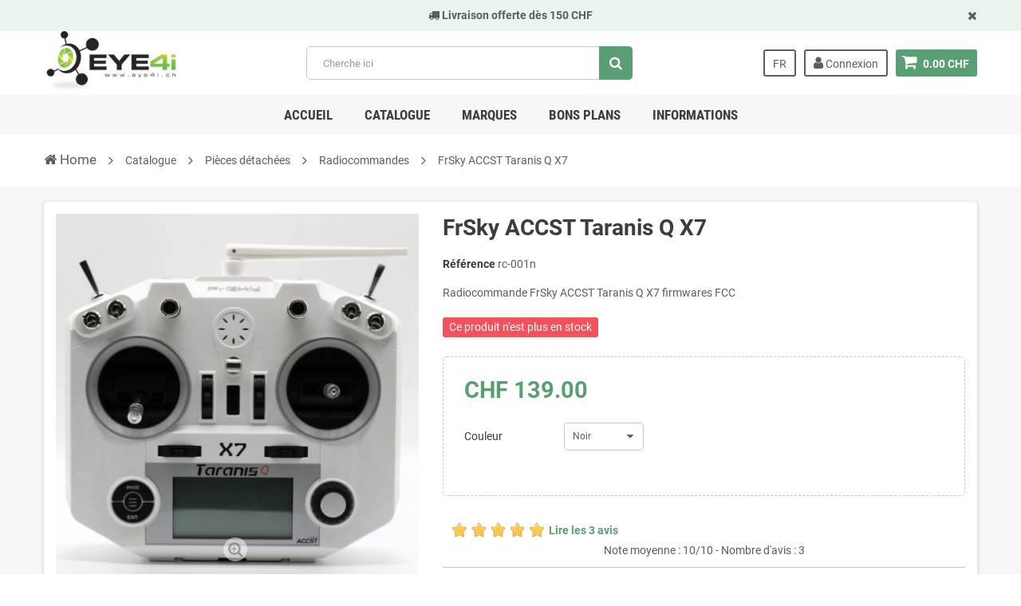

--- FILE ---
content_type: text/html; charset=utf-8
request_url: https://www.eye4i.ch/fr/radiocommandes-modelisme/196-radiocommande-modelisme-frsky-accst-taranis-q-x7.html
body_size: 14170
content:
<!DOCTYPE HTML> <!--[if lt IE 7]><html class="no-js lt-ie9 lt-ie8 lt-ie7" lang="fr-fr"><![endif]--> <!--[if IE 7]><html class="no-js lt-ie9 lt-ie8 ie7" lang="fr-fr"><![endif]--> <!--[if IE 8]><html class="no-js lt-ie9 ie8" lang="fr-fr"><![endif]--> <!--[if gt IE 8]><html class="no-js ie9" lang="fr-fr"><![endif]--><html lang="fr-fr"><head>  <meta charset="utf-8" /><title>Radiocommande modélisme Frsky Taranis Q X7 FCC - Acheter en ligne</title><meta name="description" content="Radiocommande de modélisme Frsky Taranis Q X7 firmware FCC. Radiocommande de modélisme Frsky. Acheter en ligne et livrer en 1-2 jours dans toute la Suisse" /><meta name="keywords" content="frsky" /><meta name="generator" content="PrestaShop" /><meta name="robots" content="index,follow" /><meta name="viewport" content="width=device-width, initial-scale=1.0, minimum-scale=1.0, maximum-scale=5.0, user-scalable=yes" /><meta name="apple-mobile-web-app-capable" content="yes" /><link rel="icon" type="image/vnd.microsoft.icon" href="/img/favicon.ico?1759361960" /><link rel="shortcut icon" type="image/x-icon" href="/img/favicon.ico?1759361960" /><link rel="preload" href="/themes/zro03/fonts/fontawesome-webfont.woff2?v=4.7.0" as="font" type="font/woff2" crossorigin><link rel="preload" as="image" href="/modules/zeroslideshow/views/img/slideImages/ei-4-ghost-fpv.jpg"><link rel="stylesheet" href="https://www.eye4i.ch/themes/zro03/cache/v_168_e25497a8462eaa6f1bdf411037fa8468_all.css" type="text/css" media="all" /><link rel="stylesheet" href="https://www.eye4i.ch/themes/zro03/cache/v_168_8276e17ac4c27497544d23a4758db59e_print.css" type="text/css" media="print" /><style type="text/css">.content_scene_cat .content_scene .cat_desc a:hover, #cms #center_column #admin-action-cms p span, table#product_comparison .remove a:hover, table#product_comparison .comparison_unit_price, a:hover, a:focus, .btn-link:hover, .btn-link:focus, .product-name a:hover, .price, .product-price, .special-price, .product-price.special-price, ul.step li.step_current, .breadcrumb .breadcrumb-wrapper a:hover, .cart_delete a.cart_quantity_delete:hover, a.price_discount_delete:hover, #cart_summary tbody td.cart_total .price, #cart_summary tfoot td#total_price_container, .cart_voucher #display_cart_vouchers span:hover, #instant_search_results a.close:hover, .fancybox-skin .fancybox-close:hover, .cart_block .cart_block_list .remove_link a:hover, .cart_block .cart_block_list .ajax_cart_block_remove_link:hover, #layer_cart .layer_cart_cart .ajax_block_cart_total, #layer_cart .cross:hover, #categories_block_left li span.grower:hover + a, #categories_block_left li a:hover, #categories_block_left li a.selected, .sf-menu > li > ul > li > a:hover, #wishlist_block .ajax_cart_block_remove_link:hover, #module-blockwishlist-mywishlist .wishlistLinkTop ul.display_list a:hover, .block_wishlist_extra #wishlist_button_nopop:hover, #product_comments_block_tab div.comment .comment_details .title_block, #product_comments_block_tab div.comment .comment_details .comment-useful .total-advice, #productscategory_list .product-name a:hover, .zpost .name:hover, #zblog-category li a:hover, #zblog-category li a.selected, .zerodeals-countdown span, .header-services ul > li .icon, .header-services ul > li [class^="icon-"], .header-custom-links ul li .icon, .header-custom-links ul li [class^="icon-"], .header-sidebar-login ul li .icon, .header-sidebar-login ul li [class^="icon-"], .rte .feature2, .nivo-controlNav a, .theme-default .nivo-directionNav a, #my-account ul.myaccount-link-list li a:hover i, #order-opc .page-heading.step-num span, #view_scroll_left:hover:before, #view_scroll_right:hover:before, p.our_price_display, p.our_price_display .price, #listpage_content div.tree_top a:hover:before {color: #5a9e74} .button.ajax_add_to_cart_button.added > span:after, .price-percent-reduction, .shopping_cart .ajax_cart_quantity, #layer_cart .layer_cart_cart .button-container .btn.continue, #categories_block_left ul.tree > li > span.grower:hover + a:before, #categories_block_left ul.tree > li > a:hover:before, #zblog-category > .block_content > ul > li > a:hover:before, a.zrss:hover, .zmenu-nav ul li a:hover:before, #footer .scroll-top a, .rte .feature2:hover, .znav-top .category-item li a:hover:before, .zero-popupnewsletter .newsletter-form .button, .zero-popupnewsletter .newsletter-close, .box-info-product .exclusive.added:after, .slick-prev, .slick-next {background-color: #5a9e74} #categories_block_left ul.tree > li > span.grower:hover + a:before, #categories_block_left ul.tree > li > a:hover:before, #zblog-category > .block_content > ul > li > a:hover:before, .zmenu-nav ul li a:hover:before, .rte .feature2:hover, .znav-top .category-item li a:hover:before, .rte .banner2 a:before {border-color: #5a9e74} .nav a:hover .caret {border-top-color: #5a9e74} .nav a:hover .caret {border-bottom-color: #5a9e74}</style><link rel="alternate" hreflang="fr" href="https://www.eye4i.ch/fr/radiocommandes-modelisme/196-radiocommande-modelisme-frsky-accst-taranis-q-x7.html" /><link rel="alternate" hreflang="en" href="https://www.eye4i.ch/en/modelisme-transmitters/196-transmitter-frsky-accst-taranis-q-x7.html" /> <!--[if IE 8]> 
<script src="https://oss.maxcdn.com/libs/html5shiv/3.7.0/html5shiv.js"></script> 
<script src="https://oss.maxcdn.com/libs/respond.js/1.3.0/respond.min.js"></script> <![endif]--></head><body id="product" class="product product-196 product-radiocommande-modelisme-frsky-accst-taranis-q-x7 category-23 category-radiocommandes-modelisme hide-left-column hide-right-column lang_fr lang_fr"><noscript><iframe src="https://www.googletagmanager.com/ns.html?id=GTM-MKFSX3W" height="0" width="0" style="display:none;visibility:hidden"></iframe></noscript><div class="st-menu st-effect-left"><div class="st-menu-close">Close</div><div id="nav_sidebar_content" class="nav-sidebar-content"><div class="st-menu-title">Menu</div><div id="sidebar_search_content" class="sidebar-search"></div><div class="zmenu-nav nav-megamenu"><ul class="znav-top"><li> <a href="https://www.eye4i.ch/fr/" > Accueil <span class="mobile-toggle-plus"></span> </a></li><li> <a href="https://www.eye4i.ch/fr/3-catalogue" class="link-toggle-plus"> Catalogue <span class="mobile-toggle-plus"></span> </a><div class="dropdown"><div class="dropdown-content"><div class="category-item ci-8"><p class="category-title"><a href="https://www.eye4i.ch/fr/8-drones" title="">Drones</a></p><ul><li><a href="https://www.eye4i.ch/fr/31-drones-camera-fpv" title="">Drones cam&eacute;ra FPV</a></li><li><a href="https://www.eye4i.ch/fr/32-drones-racing-acro" title="">Drones Racing</a></li><li><a href="https://www.eye4i.ch/fr/33-mini-drones" title="">Mini drones</a></li><li><a href="https://www.eye4i.ch/fr/34-tiny-whoop-drones-fpv" title="">Tiny Whoop</a></li><li><a href="https://www.eye4i.ch/fr/35-drones-en-kit-diy" title="">Drones en kit (DIY)</a></li><li><a href="https://www.eye4i.ch/fr/37-drones-de-prise-de-vue" title="">Drones de prise de vue</a></li></ul></div><div class="category-item ci-10"><p class="category-title"><a href="https://www.eye4i.ch/fr/10-pieces-detachee" title="">Pi&egrave;ces d&eacute;tach&eacute;es</a></p><ul><li><a href="https://www.eye4i.ch/fr/23-radiocommandes-modelisme" title="">Radiocommandes</a></li><li><a href="https://www.eye4i.ch/fr/24-recepteur-radio-modelisme" title="">R&eacute;cepteurs radio</a></li><li><a href="https://www.eye4i.ch/fr/25-frames-drone" title="">Frames</a></li><li><a href="https://www.eye4i.ch/fr/26-controleur-de-vol-et-esc" title="">Controleur de vol et ESC</a></li><li><a href="https://www.eye4i.ch/fr/27-cables-connecteurs" title="">Connecteurs</a></li><li><a href="https://www.eye4i.ch/fr/28-moteurs-brushed-brushless" title="">Moteurs</a></li><li><a href="https://www.eye4i.ch/fr/29-helices-protections" title="">H&eacute;lices et protections</a></li><li><a href="https://www.eye4i.ch/fr/30-accessoires-drones" title="">Accessoires drones</a></li><li><a href="https://www.eye4i.ch/fr/36-outillage-electronique" title="">Outillage</a></li></ul></div><div class="category-item ci-11"><p class="category-title"><a href="https://www.eye4i.ch/fr/11-batteries-et-chargeurs" title="">Batteries et chargeurs</a></p><ul><li><a href="https://www.eye4i.ch/fr/17-batterie-lipo-1s" title="">Batterie LiPo 1S</a></li><li><a href="https://www.eye4i.ch/fr/18-batterie-lipo-2s" title="">Batterie LiPo 2S</a></li><li><a href="https://www.eye4i.ch/fr/19-batterie-lipo-3s" title="">Batterie LiPo 3S</a></li><li><a href="https://www.eye4i.ch/fr/20-batterie-lipo-4s" title="">Batterie LiPo 4S</a></li><li><a href="https://www.eye4i.ch/fr/21-chargeurs-testeur-lipo" title="">Chargeurs</a></li><li><a href="https://www.eye4i.ch/fr/22-pochettes-sacs-batteries-lipo" title="">Pochettes Lipo</a></li></ul></div><div class="category-item ci-15"><p class="category-title"><a href="https://www.eye4i.ch/fr/15-cameras-et-masques-fpv" title="">Cam&eacute;ras et masques FPV</a></p><ul><li><a href="https://www.eye4i.ch/fr/38-cameras-fpv-58g-wifi" title="">Cam&eacute;ras FPV</a></li><li><a href="https://www.eye4i.ch/fr/39-emetteurs-video-vtx-fpv" title="">Emetteurs vid&eacute;o</a></li><li><a href="https://www.eye4i.ch/fr/40-cameras-sport" title="">Cam&eacute;ras sport</a></li><li><a href="https://www.eye4i.ch/fr/41-lunettes-et-masques-fpv" title="">Lunettes et Masques FPV</a></li><li><a href="https://www.eye4i.ch/fr/42-accessoires-videos" title="">Accessoires vid&eacute;o</a></li><li><a href="https://www.eye4i.ch/fr/51-cartes-sd-et-lecteur" title="">Lecteurs et cartes SD</a></li></ul></div><div class="category-item ci-16"><p class="category-title"><a href="https://www.eye4i.ch/fr/16-engins-rc" title="">Autres engins RC</a></p><ul><li><a href="https://www.eye4i.ch/fr/43-helicopteres-rc" title="">H&eacute;licopt&egrave;res RC</a></li><li><a href="https://www.eye4i.ch/fr/44-vehicules-rc" title="">V&eacute;hicules RC</a></li><li><a href="https://www.eye4i.ch/fr/45-avions-rc-glider" title="">Avions RC</a></li></ul></div></div></div></li><li> <a href="https://www.eye4i.ch/fr/fabricants" class="link-toggle-plus"> Marques <span class="mobile-toggle-plus"></span> </a><div class="dropdown"><div class="dropdown-content"><div class="manufacturer-item"><div class="left-side"><div class="logo"><a href="https://www.eye4i.ch/fr/7_eye4i" title=""><img class="img-responsive lazy" data-src="https://www.eye4i.ch/img/m/7-manufacturer_default.jpg" alt="Eye4i" /></a></div></div><div class="middle-side"><a class="manufacturer-name" href="https://www.eye4i.ch/fr/7_eye4i" title="">Eye4i</a></div></div><div class="manufacturer-item"><div class="left-side"><div class="logo"><a href="https://www.eye4i.ch/fr/8_flysky" title=""><img class="img-responsive lazy" data-src="https://www.eye4i.ch/img/m/8-manufacturer_default.jpg" alt="FlySky" /></a></div></div><div class="middle-side"><a class="manufacturer-name" href="https://www.eye4i.ch/fr/8_flysky" title="">FlySky</a></div></div><div class="manufacturer-item"><div class="left-side"><div class="logo"><a href="https://www.eye4i.ch/fr/6_frsky" title=""><img class="img-responsive lazy" data-src="https://www.eye4i.ch/img/m/6-manufacturer_default.jpg" alt="Frsky" /></a></div></div><div class="middle-side"><a class="manufacturer-name" href="https://www.eye4i.ch/fr/6_frsky" title="">Frsky</a></div></div><div class="manufacturer-item"><div class="left-side"><div class="logo"><a href="https://www.eye4i.ch/fr/10_gaoneng" title=""><img class="img-responsive lazy" data-src="https://www.eye4i.ch/img/m/10-manufacturer_default.jpg" alt="Gaoneng" /></a></div></div><div class="middle-side"><a class="manufacturer-name" href="https://www.eye4i.ch/fr/10_gaoneng" title="">Gaoneng</a></div></div><div class="manufacturer-item"><div class="left-side"><div class="logo"><a href="https://www.eye4i.ch/fr/9_happymodel" title=""><img class="img-responsive lazy" data-src="https://www.eye4i.ch/img/m/9-manufacturer_default.jpg" alt="Happymodel" /></a></div></div><div class="middle-side"><a class="manufacturer-name" href="https://www.eye4i.ch/fr/9_happymodel" title="">Happymodel</a></div></div><div class="manufacturer-item"><div class="left-side"><div class="logo"><a href="https://www.eye4i.ch/fr/12_ldarc" title=""><img class="img-responsive lazy" data-src="https://www.eye4i.ch/img/m/12-manufacturer_default.jpg" alt="LDARC" /></a></div></div><div class="middle-side"><a class="manufacturer-name" href="https://www.eye4i.ch/fr/12_ldarc" title="">LDARC</a></div></div><div class="manufacturer-item"><div class="left-side"><div class="logo"><a href="https://www.eye4i.ch/fr/5_makerfire" title=""><img class="img-responsive lazy" data-src="https://www.eye4i.ch/img/m/5-manufacturer_default.jpg" alt="Makerfire" /></a></div></div><div class="middle-side"><a class="manufacturer-name" href="https://www.eye4i.ch/fr/5_makerfire" title="">Makerfire</a></div></div><div class="manufacturer-item"><div class="left-side"><div class="logo"><a href="https://www.eye4i.ch/fr/11_runcam" title=""><img class="img-responsive lazy" data-src="https://www.eye4i.ch/img/m/11-manufacturer_default.jpg" alt="RunCam" /></a></div></div><div class="middle-side"><a class="manufacturer-name" href="https://www.eye4i.ch/fr/11_runcam" title="">RunCam</a></div></div></div></div></li><li> <a href="https://www.eye4i.ch/fr/5-serie-eye4i-drone" class="link-toggle-plus"> Bons Plans <span class="mobile-toggle-plus"></span> </a><div class="dropdown"><div class="dropdown-content"><div class="category-item ci-5"><p class="category-title"><a href="https://www.eye4i.ch/fr/5-mini-drones-debutant-eye4i" title="">S&eacute;rie Eye4i</a></p><ul><li><a href="https://www.eye4i.ch/fr/13-mini-drone-tiny-whoop-ei4" title="">S&eacute;rie Ei-4</a></li><li><a href="https://www.eye4i.ch/fr/49-pieces-detachees-ei-4" title="">Pi&egrave;ces d&eacute;tach&eacute;es Ei-4</a></li><li><a href="https://www.eye4i.ch/fr/14-serie-ei-4-advance-drone" title="">S&eacute;rie Ei-4 Advance</a></li><li><a href="https://www.eye4i.ch/fr/52-serie-mt-4" title="">S&eacute;rie MT-4</a></li><li><a href="https://www.eye4i.ch/fr/53-pieces-detachees-mt-4" title="">Pi&egrave;ces d&eacute;tach&eacute;es MT-4</a></li></ul></div></div><div class="dropdown-content"><div class="html-item rte"><div class="category-item ci-12"><p style="padding: 0px 0px 0px 0px;" class="category-title"><a href="https://www.eye4i.ch/fr/50-promotions" title="">Promotions</a></p></div></div></div><div class="dropdown-content"><div class="category-item ci-7"><p class="category-title"><a href="https://www.eye4i.ch/fr/7-destockage" title="">D&eacute;stockage</a></p></div></div></div></li><li> <a href="https://www.eye4i.ch/fr/content/4-a-propos" class="link-toggle-plus"> Informations <span class="mobile-toggle-plus"></span> </a><div class="dropdown"><div class="dropdown-content"><div class="html-item rte"><div class="category-item ci-8"><p class="category-title" style="padding:0px 0px;"><a href="https://www.eye4i.ch/fr/content/4-a-propos" title="">A propos</a></p></div></div></div><div class="dropdown-content"><div class="html-item rte"><div class="category-item ci-8"><p class="category-title" style="padding:0px 0px;"><a href="https://www.eye4i.ch/fr/content/1-livraison" title="">Livraisons</a></p></div></div></div><div class="dropdown-content"><div class="html-item rte"><div class="category-item ci-8"><p class="category-title" style="padding:0px 0px;"><a href="https://www.eye4i.ch/fr/content/5-paiement-securise" title="">Paiements sécurisés</a></p></div></div></div><div class="dropdown-content"><div class="html-item rte"><div class="category-item ci-8"><p class="category-title" style="padding:0px 0px;"><a href="https://www.eye4i.ch/fr/content/8-points-et-avis" title="">Points et avis</a></p></div></div></div><div class="dropdown-content"><div class="html-item rte"><div class="category-item ci-8"><p class="category-title" style="padding:0px 0px;"><a href="https://www.eye4i.ch/fr/content/9-garantie" title="">Garantie</a></p></div></div></div><div class="dropdown-content"><div class="html-item rte"><div class="category-item ci-8"><p class="category-title" style="padding:0px 0px;"><a href="https://www.eye4i.ch/fr/content/7-politique-de-retour" title="">Politique de retour</a></p></div></div></div><div class="dropdown-content"><div class="html-item rte"><div class="category-item ci-8"><p class="category-title" style="padding:0px 0px;"><a href="https://www.eye4i.ch/fr/nous-contacter" title="">Contactez-nous</a></p></div></div></div><div class="dropdown-content"><div class="html-item rte"><div class="category-item ci-8"><p class="category-title" style="padding: 0px 0px;"><a href="https://www.eye4i.ch/fr/blog/category/1-conseils-et-astuces" title="">Conseils et astuces</a></p></div></div></div></div></li></ul></div><div class="header-sidebar-login" id="nav_user_info"><ul><li><a class="account login" href="https://www.eye4i.ch/fr/mon-compte" rel="nofollow" title="Identifiez-vous"> <i class="icon icon-user"></i>CONNEXION </a></li></ul></div><div id="sidebar_language_content" class="sidebar-language"></div><div id="sidebar_currency_content" class="sidebar-currency"></div></div></div><div id="page" class="st-pusher "><div class="header-container"> <header id="header" class=" sidebar-minicart"><div class="banner"><div class="header-event-banner" id="event_banner" style="background-color: #e9f6ef;"><div class="container"><p><span class="icon-truck"></span> <strong>Livraison offerte dès 150 CHF</strong></p><div class="close-banner"></div></div></div></div><div class="main-header clearfix"><div class="container"><div class="header-element" id="header_logo"> <a href="https://www.eye4i.ch/" title="Eye4i"> <img class="logo img-responsive" src="https://www.eye4i.ch/img/eye4i-logo-1567946665.jpg" alt="Eye4i" width="204" height="99"/> </a></div><div class="header-element header-element-right shopping_cart_wrapper clearfix"><div class="shopping_cart"> <a href="https://www.eye4i.ch/fr/commande" title="Voir mon panier" rel="nofollow"> <span class="icon-shopping-cart"></span> <span class="ajax_cart_quantity unvisible">0</span> <span class="ajax_cart_product_txt unvisible">Produit</span> <span class="ajax_cart_product_txt_s unvisible">Produits</span> <span class="ajax_cart_total unvisible"> </span> <span class="ajax_cart_no_product">0.00 CHF</span> </a><span> </span><div class="cart_block block exclusive" id="z_mini_cart_content"><div class="st-menu-title">Panier</div><div class="block_content"><div class="cart_block_list"><p class="cart_block_no_products"> Aucun produit</p><div class="cart-prices"><div class="cart-prices-line first-line"> <span class="price cart_block_shipping_cost ajax_cart_shipping_cost unvisible"> À définir </span> <span class="unvisible"> Livraison </span></div><div class="cart-prices-line last-line"> <span class="price cart_block_total ajax_block_cart_total">0.00 CHF</span> <span>Total</span></div></div><p class="cart-buttons"> <a id="button_order_cart" class="btn btn-default" href="https://www.eye4i.ch/fr/commande" title="Commander" rel="nofollow"> <span> Commander<i class="icon-chevron-right right"></i> </span> </a></p></div></div></div></div></div><div id="layer_cart"><div class="clearfix"><div class="layer_cart_product col-xs-12 col-md-6"> <span class="cross" title="Fermer la fenêtre"></span><div class="title"> <i class="icon-check"></i>Produit ajouté au panier avec succès</div><div class="product-container"><div class="product-image-container layer_cart_img"></div><div class="layer_cart_product_info"> <span id="layer_cart_product_title" class="product-name"></span> <span id="layer_cart_product_attributes"></span><div> <span class="dark">Quantité:</span> <span id="layer_cart_product_quantity"></span></div><div> <strong class="dark">Total</strong> <span id="layer_cart_product_price" class="price product-price"></span></div></div></div></div><div class="layer_cart_cart col-xs-12 col-md-6"><div class="title"> <span class="ajax_cart_product_txt_s unvisible"> Il y a <span class="ajax_cart_quantity">0</span> produits dans votre panier. </span> <span class="ajax_cart_product_txt "> Il y a 1 produit dans votre panier. </span></div><div class="layer_cart_row"> <strong class="dark"> Total produits: TTC </strong> <span class="price ajax_block_products_total"> </span></div><div class="layer_cart_row"> <strong class="dark unvisible"> Frais de port:&nbsp;TTC </strong> <span class="price ajax_cart_shipping_cost unvisible"> À définir </span></div><div class="layer_cart_row"> <strong class="dark"> Total: TTC </strong> <span class="ajax_block_cart_total"> </span></div><div class="button-container"> <span class="continue btn btn-default" title="Continuer mes achats"> <span> <i class="icon-chevron-left left"></i>Continuer mes achats </span> </span> <a class="btn btn-default" href="https://www.eye4i.ch/fr/commande" title="Commander" rel="nofollow"> <span> Commander<i class="icon-chevron-right right"></i> </span> </a></div></div></div><div class="crossseling"></div></div><div class="layer_cart_overlay"></div><div id="header_user_info" class="header-element header-element-right header-login hidden-xs"><ul><li><a class="account login" href="https://www.eye4i.ch/fr/mon-compte" rel="nofollow" title="Identifiez-vous"> <i class="icon icon-user"></i> Connexion </a></li></ul></div><div id="languages-block-top" class="header-element header-element-right hidden-xs"><div class="languages-block-top"><div class="current"> <span class="cur-label">la langue:</span> <span class="cur-name"> <img alt="fr" src="https://www.eye4i.ch/img/l/1.jpg" /> fr </span></div><ul id="first-languages" class="languages-block_ul toogle_content"><li class="selected"> <img class="lazy" alt="fr" data-src="https://www.eye4i.ch/img/l/1.jpg" /> <span title="Français (French)">fr</span></li><li > <a href="https://www.eye4i.ch/en/modelisme-transmitters/196-transmitter-frsky-accst-taranis-q-x7.html" title="English GB (English)" rel="alternate" hreflang="en"> <img class="lazy" alt="en" data-src="https://www.eye4i.ch/img/l/4.jpg" /> <span title="English GB (English)">en</span> </a></li></ul></div></div><div id="search_block_top" class="hidden-xs"><form id="searchbox" method="get" action="//www.eye4i.ch/fr/recherche" > <input type="hidden" name="controller" value="search" /> <input type="hidden" name="orderby" value="position" /> <input type="hidden" name="orderway" value="desc" /> <input class="search_query form-control" type="text" id="search_query_top" name="search_query" placeholder="Cherche ici" value="" /> <button type="submit" name="submit_search" class="btn button-search"> <span>Rechercher</span> </button></form></div><div class="zmega-menu hidden-xs"><div id="zmegamenu" ><div class="mobile-title visible-xs">Menu</div><ul class="znav-top clearfix"><li class="m-1 "> <a href="https://www.eye4i.ch/fr/">Accueil </a></li><li class="m-2 plex "> <a href="https://www.eye4i.ch/fr/3-catalogue">Catalogue </a> <span class="mobile-toggle-plus"></span><div class="dropdown zdropdown-5" ><div class="dropdown-bgimage" ></div><div class="dropdown-content zcontent-5 d-1"><div class="category-line"><div class="category-item ci-8"><p class="category-title"><a href="https://www.eye4i.ch/fr/8-drones" title="">Drones</a></p><ul><li><a href="https://www.eye4i.ch/fr/31-drones-camera-fpv" title="">Drones cam&eacute;ra FPV</a></li><li><a href="https://www.eye4i.ch/fr/32-drones-racing-acro" title="">Drones Racing</a></li><li><a href="https://www.eye4i.ch/fr/33-mini-drones" title="">Mini drones</a></li><li><a href="https://www.eye4i.ch/fr/34-tiny-whoop-drones-fpv" title="">Tiny Whoop</a></li><li><a href="https://www.eye4i.ch/fr/35-drones-en-kit-diy" title="">Drones en kit (DIY)</a></li><li><a href="https://www.eye4i.ch/fr/37-drones-de-prise-de-vue" title="">Drones de prise de vue</a></li></ul></div><div class="category-item ci-10"><p class="category-title"><a href="https://www.eye4i.ch/fr/10-pieces-detachee" title="">Pi&egrave;ces d&eacute;tach&eacute;es</a></p><ul><li><a href="https://www.eye4i.ch/fr/23-radiocommandes-modelisme" title="">Radiocommandes</a></li><li><a href="https://www.eye4i.ch/fr/24-recepteur-radio-modelisme" title="">R&eacute;cepteurs radio</a></li><li><a href="https://www.eye4i.ch/fr/25-frames-drone" title="">Frames</a></li><li><a href="https://www.eye4i.ch/fr/26-controleur-de-vol-et-esc" title="">Controleur de vol et ESC</a></li><li><a href="https://www.eye4i.ch/fr/27-cables-connecteurs" title="">Connecteurs</a></li><li><a href="https://www.eye4i.ch/fr/28-moteurs-brushed-brushless" title="">Moteurs</a></li><li><a href="https://www.eye4i.ch/fr/29-helices-protections" title="">H&eacute;lices et protections</a></li><li><a href="https://www.eye4i.ch/fr/30-accessoires-drones" title="">Accessoires drones</a></li><li><a href="https://www.eye4i.ch/fr/36-outillage-electronique" title="">Outillage</a></li></ul></div><div class="category-item ci-11"><p class="category-title"><a href="https://www.eye4i.ch/fr/11-batteries-et-chargeurs" title="">Batteries et chargeurs</a></p><ul><li><a href="https://www.eye4i.ch/fr/17-batterie-lipo-1s" title="">Batterie LiPo 1S</a></li><li><a href="https://www.eye4i.ch/fr/18-batterie-lipo-2s" title="">Batterie LiPo 2S</a></li><li><a href="https://www.eye4i.ch/fr/19-batterie-lipo-3s" title="">Batterie LiPo 3S</a></li><li><a href="https://www.eye4i.ch/fr/20-batterie-lipo-4s" title="">Batterie LiPo 4S</a></li><li><a href="https://www.eye4i.ch/fr/21-chargeurs-testeur-lipo" title="">Chargeurs</a></li><li><a href="https://www.eye4i.ch/fr/22-pochettes-sacs-batteries-lipo" title="">Pochettes Lipo</a></li></ul></div><div class="category-item ci-15"><p class="category-title"><a href="https://www.eye4i.ch/fr/15-cameras-et-masques-fpv" title="">Cam&eacute;ras et masques FPV</a></p><ul><li><a href="https://www.eye4i.ch/fr/38-cameras-fpv-58g-wifi" title="">Cam&eacute;ras FPV</a></li><li><a href="https://www.eye4i.ch/fr/39-emetteurs-video-vtx-fpv" title="">Emetteurs vid&eacute;o</a></li><li><a href="https://www.eye4i.ch/fr/40-cameras-sport" title="">Cam&eacute;ras sport</a></li><li><a href="https://www.eye4i.ch/fr/41-lunettes-et-masques-fpv" title="">Lunettes et Masques FPV</a></li><li><a href="https://www.eye4i.ch/fr/42-accessoires-videos" title="">Accessoires vid&eacute;o</a></li><li><a href="https://www.eye4i.ch/fr/51-cartes-sd-et-lecteur" title="">Lecteurs et cartes SD</a></li></ul></div><div class="category-item ci-16"><p class="category-title"><a href="https://www.eye4i.ch/fr/16-engins-rc" title="">Autres engins RC</a></p><ul><li><a href="https://www.eye4i.ch/fr/43-helicopteres-rc" title="">H&eacute;licopt&egrave;res RC</a></li><li><a href="https://www.eye4i.ch/fr/44-vehicules-rc" title="">V&eacute;hicules RC</a></li><li><a href="https://www.eye4i.ch/fr/45-avions-rc-glider" title="">Avions RC</a></li></ul></div></div></div></div></li><li class="m-3 plex "> <a href="https://www.eye4i.ch/fr/fabricants">Marques </a> <span class="mobile-toggle-plus"></span><div class="dropdown zdropdown-5" ><div class="dropdown-bgimage" ></div><div class="dropdown-content zcontent-5 d-2"><div class="manufacturer-line"><div class="manufacturer-item"><div class="left-side"><div class="logo"><a href="https://www.eye4i.ch/fr/7_eye4i" title=""><img class="img-responsive" src="https://www.eye4i.ch/img/m/7-manufacturer_default.jpg" alt="Eye4i" width="210px" height="80px" /></a></div></div><div class="middle-side"><a class="manufacturer-name" href="https://www.eye4i.ch/fr/7_eye4i" title="">Eye4i</a></div></div><div class="manufacturer-item"><div class="left-side"><div class="logo"><a href="https://www.eye4i.ch/fr/8_flysky" title=""><img class="img-responsive" src="https://www.eye4i.ch/img/m/8-manufacturer_default.jpg" alt="FlySky" width="210px" height="80px" /></a></div></div><div class="middle-side"><a class="manufacturer-name" href="https://www.eye4i.ch/fr/8_flysky" title="">FlySky</a></div></div><div class="manufacturer-item"><div class="left-side"><div class="logo"><a href="https://www.eye4i.ch/fr/6_frsky" title=""><img class="img-responsive" src="https://www.eye4i.ch/img/m/6-manufacturer_default.jpg" alt="Frsky" width="210px" height="80px" /></a></div></div><div class="middle-side"><a class="manufacturer-name" href="https://www.eye4i.ch/fr/6_frsky" title="">Frsky</a></div></div><div class="manufacturer-item"><div class="left-side"><div class="logo"><a href="https://www.eye4i.ch/fr/10_gaoneng" title=""><img class="img-responsive" src="https://www.eye4i.ch/img/m/10-manufacturer_default.jpg" alt="Gaoneng" width="210px" height="80px" /></a></div></div><div class="middle-side"><a class="manufacturer-name" href="https://www.eye4i.ch/fr/10_gaoneng" title="">Gaoneng</a></div></div><div class="manufacturer-item"><div class="left-side"><div class="logo"><a href="https://www.eye4i.ch/fr/9_happymodel" title=""><img class="img-responsive" src="https://www.eye4i.ch/img/m/9-manufacturer_default.jpg" alt="Happymodel" width="210px" height="80px" /></a></div></div><div class="middle-side"><a class="manufacturer-name" href="https://www.eye4i.ch/fr/9_happymodel" title="">Happymodel</a></div></div></div><div class="manufacturer-line"><div class="manufacturer-item"><div class="left-side"><div class="logo"><a href="https://www.eye4i.ch/fr/12_ldarc" title=""><img class="img-responsive" src="https://www.eye4i.ch/img/m/12-manufacturer_default.jpg" alt="LDARC" width="210px" height="80px" /></a></div></div><div class="middle-side"><a class="manufacturer-name" href="https://www.eye4i.ch/fr/12_ldarc" title="">LDARC</a></div></div><div class="manufacturer-item"><div class="left-side"><div class="logo"><a href="https://www.eye4i.ch/fr/5_makerfire" title=""><img class="img-responsive" src="https://www.eye4i.ch/img/m/5-manufacturer_default.jpg" alt="Makerfire" width="210px" height="80px" /></a></div></div><div class="middle-side"><a class="manufacturer-name" href="https://www.eye4i.ch/fr/5_makerfire" title="">Makerfire</a></div></div><div class="manufacturer-item"><div class="left-side"><div class="logo"><a href="https://www.eye4i.ch/fr/11_runcam" title=""><img class="img-responsive" src="https://www.eye4i.ch/img/m/11-manufacturer_default.jpg" alt="RunCam" width="210px" height="80px" /></a></div></div><div class="middle-side"><a class="manufacturer-name" href="https://www.eye4i.ch/fr/11_runcam" title="">RunCam</a></div></div></div></div></div></li><li class="m-4 plex "> <a href="https://www.eye4i.ch/fr/5-serie-eye4i-drone">Bons Plans </a> <span class="mobile-toggle-plus"></span><div class="dropdown zdropdown-5" ><div class="dropdown-bgimage" ></div><div class="dropdown-content zcontent-1 d-3"><div class="category-line"><div class="category-item ci-5"><p class="category-title"><a href="https://www.eye4i.ch/fr/5-mini-drones-debutant-eye4i" title="">S&eacute;rie Eye4i</a></p><ul><li><a href="https://www.eye4i.ch/fr/13-mini-drone-tiny-whoop-ei4" title="">S&eacute;rie Ei-4</a></li><li><a href="https://www.eye4i.ch/fr/49-pieces-detachees-ei-4" title="">Pi&egrave;ces d&eacute;tach&eacute;es Ei-4</a></li><li><a href="https://www.eye4i.ch/fr/14-serie-ei-4-advance-drone" title="">S&eacute;rie Ei-4 Advance</a></li><li><a href="https://www.eye4i.ch/fr/52-serie-mt-4" title="">S&eacute;rie MT-4</a></li><li><a href="https://www.eye4i.ch/fr/53-pieces-detachees-mt-4" title="">Pi&egrave;ces d&eacute;tach&eacute;es MT-4</a></li></ul></div></div></div><div class="dropdown-content zcontent-1 d-16"><div class="html-item rte"><div class="category-item ci-12"><p style="padding: 0px 0px 0px 0px;" class="category-title"><a href="https://www.eye4i.ch/fr/50-promotions" title="">Promotions</a></p></div></div></div><div class="dropdown-content zcontent-1 d-15"><div class="category-line"><div class="category-item ci-7"><p class="category-title"><a href="https://www.eye4i.ch/fr/7-destockage" title="">D&eacute;stockage</a></p></div></div></div></div></li><li class="m-5 plex "> <a href="https://www.eye4i.ch/fr/content/4-a-propos">Informations </a> <span class="mobile-toggle-plus"></span><div class="dropdown zdropdown-5" ><div class="dropdown-bgimage" ></div><div class="dropdown-content zcontent-1 d-6"><div class="html-item rte"><div class="category-item ci-8"><p class="category-title" style="padding:0px 0px;"><a href="https://www.eye4i.ch/fr/content/4-a-propos" title="">A propos</a></p></div></div></div><div class="dropdown-content zcontent-1 d-7"><div class="html-item rte"><div class="category-item ci-8"><p class="category-title" style="padding:0px 0px;"><a href="https://www.eye4i.ch/fr/content/1-livraison" title="">Livraisons</a></p></div></div></div><div class="dropdown-content zcontent-1 d-9"><div class="html-item rte"><div class="category-item ci-8"><p class="category-title" style="padding:0px 0px;"><a href="https://www.eye4i.ch/fr/content/5-paiement-securise" title="">Paiements sécurisés</a></p></div></div></div><div class="dropdown-content zcontent-1 d-11"><div class="html-item rte"><div class="category-item ci-8"><p class="category-title" style="padding:0px 0px;"><a href="https://www.eye4i.ch/fr/content/8-points-et-avis" title="">Points et avis</a></p></div></div></div><div class="dropdown-content zcontent-1 d-12"><div class="html-item rte"><div class="category-item ci-8"><p class="category-title" style="padding:0px 0px;"><a href="https://www.eye4i.ch/fr/content/9-garantie" title="">Garantie</a></p></div></div></div><div class="dropdown-content zcontent-1 d-13"><div class="html-item rte"><div class="category-item ci-8"><p class="category-title" style="padding:0px 0px;"><a href="https://www.eye4i.ch/fr/content/7-politique-de-retour" title="">Politique de retour</a></p></div></div></div><div class="dropdown-content zcontent-1 d-10"><div class="html-item rte"><div class="category-item ci-8"><p class="category-title" style="padding:0px 0px;"><a href="https://www.eye4i.ch/fr/nous-contacter" title="">Contactez-nous</a></p></div></div></div><div class="dropdown-content zcontent-1 d-17"><div class="html-item rte"><div class="category-item ci-8"><p class="category-title" style="padding: 0px 0px;"><a href="https://www.eye4i.ch/fr/blog/category/1-conseils-et-astuces" title="">Conseils et astuces</a></p></div></div></div></div></li></ul></div></div><div class="header-left-nav" id="left_nav_trigger"> <a class="nav-icon">Navigation</a></div></div></div><div class="affix-placeholder"></div><div class="header-bottom clearfix"><div class="breadcrumb clearfix" itemscope itemtype="https://schema.org/BreadCrumbList"><div class="container"><div class="breadcrumb-wrapper"> <span itemprop="itemListElement" itemscope itemtype="http://schema.org/ListItem"> <a class="home" href="https://www.eye4i.ch/" title="retour &agrave; Accueil" itemprop="item"><i class="icon-home"></i> <span itemprop="name">Home</span> </a><meta itemprop="position" content="1" /> </span> <span class="navigation-pipe">&gt;</span> <span class="navigation_page"> <span itemprop="itemListElement" itemscope itemtype="http://schema.org/ListItem"> <a href="https://www.eye4i.ch/fr/3-catalogue" itemprop="item"> <span itemprop="name">Catalogue</span> </a><meta itemprop="position" content="2" /> </span> </span> <span class="navigation-pipe">&gt;</span> <span class="navigation_page"> <span itemprop="itemListElement" itemscope itemtype="http://schema.org/ListItem"> <a href="https://www.eye4i.ch/fr/10-pieces-detachee" itemprop="item"> <span itemprop="name">Pi&egrave;ces d&eacute;tach&eacute;es</span> </a><meta itemprop="position" content="3" /> </span> </span> <span class="navigation-pipe">&gt;</span> <span class="navigation_page"> <span itemprop="itemListElement" itemscope itemtype="http://schema.org/ListItem"> <a href="https://www.eye4i.ch/fr/23-radiocommandes-modelisme" itemprop="item"> <span itemprop="name">Radiocommandes</span> </a><meta itemprop="position" content="4" /> </span> </span> <span class="navigation-pipe">&gt;</span> <span class="navigation_page"> <span itemprop="itemListElement" itemscope itemtype="http://schema.org/ListItem"> <span itemprop="name">FrSky ACCST Taranis Q X7</span><meta itemprop="position" content="5" /> </span> </span></div></div></div></div> </header></div><div class="columns-container"><div id="columns"><div id="top_column" class="top_column"></div><div class="container"><div class="row"><div class="left_center"><div id="center_column" class="center_column col-xs-12 col-sm-12"><div itemscope itemtype="https://schema.org/Product"><meta itemprop="url" content="https://www.eye4i.ch/fr/radiocommandes-modelisme/196-radiocommande-modelisme-frsky-accst-taranis-q-x7.html"><div class="primary_block"><div class="row"><div class="pb-left-column col-xs-12 col-sm-5"><div id="image-block" class="clearfix"><div class="middle-content"> <span id="view_full_size"><div id="bigpic-wrapper"> <img id="bigpic" itemprop="image" src="https://www.eye4i.ch/257-large_default/radiocommande-modelisme-frsky-accst-taranis-q-x7.jpg" title="FrSky ACCST Taranis Q X7" alt="FrSky ACCST Taranis Q X7" fetchpriority="high"/></div> <span class="span_link no-print" title="Agrandir l&#039;image" data-toggle="tooltip" data-placement="top">Agrandir l&#039;image</span> </span></div></div><div id="views_block" class="clearfix "><div id="thumbs_list"><ul id="thumbs_list_frame"><li id="thumbnail_257"> <a href="https://www.eye4i.ch/257-fancybox_large/radiocommande-modelisme-frsky-accst-taranis-q-x7.jpg" data-fancybox-group="other-views" class="fancybox shown" title="FrSky ACCST Taranis Q X7"><div class="thumb-wrapper"> <img class="img-responsive" id="thumb_257" src="https://www.eye4i.ch/257-small_default/radiocommande-modelisme-frsky-accst-taranis-q-x7.jpg" alt="FrSky ACCST Taranis Q X7" title="FrSky ACCST Taranis Q X7" itemprop="image" /></div> </a></li><li id="thumbnail_258"> <a href="https://www.eye4i.ch/258-fancybox_large/radiocommande-modelisme-frsky-accst-taranis-q-x7.jpg" data-fancybox-group="other-views" class="fancybox" title="FrSky ACCST Taranis Q X7"><div class="thumb-wrapper"> <img class="img-responsive" id="thumb_258" src="https://www.eye4i.ch/258-small_default/radiocommande-modelisme-frsky-accst-taranis-q-x7.jpg" alt="FrSky ACCST Taranis Q X7" title="FrSky ACCST Taranis Q X7" itemprop="image" /></div> </a></li><li id="thumbnail_259" class="last"> <a href="https://www.eye4i.ch/259-fancybox_large/radiocommande-modelisme-frsky-accst-taranis-q-x7.jpg" data-fancybox-group="other-views" class="fancybox" title="FrSky ACCST Taranis Q X7"><div class="thumb-wrapper"> <img class="img-responsive" id="thumb_259" src="https://www.eye4i.ch/259-small_default/radiocommande-modelisme-frsky-accst-taranis-q-x7.jpg" alt="FrSky ACCST Taranis Q X7" title="FrSky ACCST Taranis Q X7" itemprop="image" /></div> </a></li></ul></div></div><p class="resetimg clear no-print"> <span id="wrapResetImages" style="display: none;"> <a href="https://www.eye4i.ch/fr/radiocommandes-modelisme/196-radiocommande-modelisme-frsky-accst-taranis-q-x7.html" data-id="resetImages"> <i class="icon-repeat"></i> Afficher toutes les images </a> </span></p></div><div class="pb-center-column col-xs-12 col-sm-7"><h1 class="product-name" itemprop="name">FrSky ACCST Taranis Q X7</h1><p id="product_reference"> <label>R&eacute;f&eacute;rence </label> <span class="editable" itemprop="sku" content="rc-001"></span></p><p id="product_condition"></p><div id="short_description_block"><div id="short_description_content" class="rte align_justify" itemprop="description"><p>Radiocommande FrSky ACCST Taranis Q X7 firmwares FCC</p></div><p class="buttons_bottom_block"> <a href="javascript:{}" class="button"> Plus de d&eacute;tails </a></p></div><p id="availability_statut"> <span id="availability_value" class="label label-danger">Ce produit n&#039;est plus en stock</span></p><p class="warning_inline" id="last_quantities" style="display: none" >Attention : derni&egrave;res pi&egrave;ces disponibles !</p><p id="availability_date" style="display: none;"> <span id="availability_date_label">Date de disponibilit&eacute;:</span> <span id="availability_date_value"></span></p><div class="box-info-product"><form id="buy_block" action="https://www.eye4i.ch/fr/panier" method="post"><p class="hidden"> <input type="hidden" name="token" value="ad4632c0377dc326ebecfe1f2775812a" /> <input type="hidden" name="id_product" value="196" id="product_page_product_id" /> <input type="hidden" name="add" value="1" /> <input type="hidden" name="id_product_attribute" id="idCombination" value="" /></p><div class="content_prices clearfix"><div class="clearfix"><p class="our_price_display" itemprop="offers" itemscope itemtype="https://schema.org/Offer"><span id="our_price_display" class="price" itemprop="price" content="139">139.00 CHF</span><meta itemprop="priceCurrency" content="CHF" /></p><p id="old_price" class="hidden"><span id="old_price_display"><span class="price"></span></span></p><p id="reduction_percent" style="display:none;"><span id="reduction_percent_display"></span></p><p id="reduction_amount" style="display:none"><span id="reduction_amount_display"></span></p></div><div class="clear"></div></div><div class="product_attributes clearfix"><div id="attributes"><div class="clearfix"></div><fieldset class="attribute_fieldset"> <label class="attribute_label" for="group_1">Couleur&nbsp;</label><div class="attribute_list"> <select name="group_1" id="group_1" class="form-control attribute_select no-print"><option value="25" title="Blanc">Blanc</option><option value="26" selected="selected" title="Noir">Noir</option> </select></div></fieldset></div><p id="quantity_wanted_p" style="display: none;"> <label for="quantity_wanted">Quantit&eacute;</label> <input type="number" min="1" name="qty" id="quantity_wanted" class="text" value="1" /> <a href="#" data-field-qty="qty" class="btn btn-default button-minus product_quantity_down"> <span><i class="icon-minus"></i></span> </a> <a href="#" data-field-qty="qty" class="btn btn-default button-plus product_quantity_up"> <span><i class="icon-plus"></i></span> </a> <span class="clearfix"></span></p><p id="minimal_quantity_wanted_p" style="display: none;"> La quantit&eacute; minimale pour pouvoir commander ce produit est <b id="minimal_quantity_label">1</b></p></div><div class="box-cart-bottom clearfix"><div class="unvisible"><p id="add_to_cart" class="buttons_bottom_block no-print"> <button type="submit" name="Submit" class="btn exclusive"> <span><i class="icon icon-plus"></i> Ajouter au panier</span> </button></p></div></div></form></div><div id="oosHook"></div><ul id="usefull_link_block" class="clearfix no-print"></ul>  <div><div style="display:table; margin: 0 10px;"> <a href="#idTab798" class="comment_anchor"> <img src="https://www.eye4i.ch/modules/lgcomments/views/img/stars/plain/yellow/10stars.png" alt="rating" style="width:120px;height:27.6px;"> <span style="width:150px; text-align:center; font-weight:bold;">Lire les 3 avis</span></a></div><div id="googleRichSnippets" style="text-align:center;"> <span itemprop="aggregateRating" itemscope itemtype="http://schema.org/AggregateRating" style="text-align:center;"> Note moyenne : <span itemprop="ratingValue">10</span>/<span itemprop="bestRating">10</span> - Nombre d'avis :<span itemprop="ratingCount"> 3</span> </span></div></div>  <p id="loyalty" class="align_justify"></p> <br class="clear" /></div><div class="pb-right-column"></div></div></div><div class="two-parts row"><div class="col-xs-12 col-sm-p80"> <section class="page-product-box clearfix"><div class="pprod-title page-product-heading">En savoir plus</div><div class="rte"><p>La Taranis Q X7 est une excellente solution pour débuter dans la configuration d'une Radiocommande de modélisme. Plus légère que la X9D, elle tient parfaitement en main et dispose d'une interface intuitive pour sa configuration.<br /><br />L'alimentation peut à choix se faire avec des piles AA avec le support de pile, ou avec une Lipo 2S. Les ports USB pour les maj de la télécommande et le slot SD pour des modèles de configuration supplémentaire.<br /><br />Il est possible de configurer le mode (mode 1 et 2) et la rigidité des sticks en ouvrant la télécommande. La navigation dans les menus se fait à l'aide de la molette, qui se révèle fort pratique.<br /><br />La technologie ACCST permet une très faible latence et une portée d'environ 1.5Km. Le systère RSSI est intégré nativement et si supporté par le récepteur radio, il permet de connaître l'état du signal radio en temps réel.<br /><br />La Taranis Q X7 est livrée flashée avec les firmwares Open TX 2.2 et firmware Frsky FCC.</p></div> </section> <section class="page-product-box"><h2 class="page-product-heading">Fiche technique</h2><table class="table-data-sheet"><tr class="odd"><td>Marque</td><td>FrSky</td></tr><tr class="even"><td>Distance de contrôle</td><td>1.5km</td></tr><tr class="odd"><td>Version</td><td>Open TX 2.2</td></tr><tr class="even"><td>Mode</td><td>Mode 2 par défaut</td></tr><tr class="odd"><td>Poids</td><td>619g sans batterie</td></tr><tr class="even"><td>Protocole</td><td>Frsky</td></tr><tr class="odd"><td>Compatibilité</td><td>FCC</td></tr><tr class="even"><td>Features</td><td>ACCST &amp; RSSI</td></tr><tr class="odd"><td>Canaux</td><td>16 canaux</td></tr><tr class="even"><td>Contenu du Package</td><td>1 * Radiocommande Taranis Q X7 - 1 * Sangle - 1 * Manuel</td></tr></table> </section>  <link href="https://www.eye4i.ch/modules/lgcomments/views/css/product_reviews_16.css" rel="stylesheet" type="text/css" />  <section id="idTab798" class="page-product-box"><h3 class="idTabHrefShort page-product-heading" id="#idTab798">Avis</h3><br><p style="text-align:center;"><a id="send_product_review" href="#form_review" class="lgcomment_button"><i class="icon-pencil"></i> Cliquez ici pour donner votre avis</a></p><br><table class="productComment five-stars"><tr><td class="comment_column"><img src="https://www.eye4i.ch/modules/lgcomments/views/img/stars/plain/yellow/10stars.png" alt="rating" style="width:120px;height:27.6px;"></td><td><span class="comment_title">Great sturdy transmitter!</span></td></tr><tr><td>Lukas D.&nbsp;le 17/11/2020</td><td><span class="comment_content">User friendly, logically structured interface.<br /> Innumerous combinations, possibilities & variations with OpenTx!</span></td></tr><tr><td colspan="2"></td></tr></table><table class="productComment five-stars"><tr><td class="comment_column"><img src="https://www.eye4i.ch/modules/lgcomments/views/img/stars/plain/yellow/10stars.png" alt="rating" style="width:120px;height:27.6px;"></td><td><span class="comment_title">Fantastic </span></td></tr><tr><td>Carlos L.&nbsp;le 01/02/2018</td><td><span class="comment_content">Perfect for FPV</span></td></tr><tr><td colspan="2"></td></tr></table><table class="productComment five-stars"><tr><td class="comment_column"><img src="https://www.eye4i.ch/modules/lgcomments/views/img/stars/plain/yellow/10stars.png" alt="rating" style="width:120px;height:27.6px;"></td><td><span class="comment_title">Nickel!</span></td></tr><tr><td>Nico L.&nbsp;le 09/01/2018</td><td><span class="comment_content">Je pense avoir essayé toutes les télécommandes sur le marché... Futaba, Spektrum, Graupner, Walkera, Nine Eagles, etc. La taranis est sur les premières marches du podium pour son prix correct et surtout pour son utilisation de OpenTX :) Vivement recommandé! </span></td></tr><tr><td colspan="2"></td></tr></table><div style="display:none"><div id="form_review" class="ps16"><p style="font-size:16px; padding:20px; text-align:center;"><a href="https://www.eye4i.ch/fr/connexion?back=http://www.eye4i.ch/fr/radiocommandes-modelisme/196-radiocommande-modelisme-frsky-accst-taranis-q-x7.html"><i class="icon-sign-in"></i><br>Vous devez être connecté pour pouvoir donner votre avis</a></p></div></div> </section><br><br><div class="clear clearfix"></div> <section id="crossselling" class="page-product-box"><div class="pprod-title productscategory_h2 page-product-heading"> Produits également achetés</div><div id="crossselling_list"><div class="product_list_wrapper columns-slick"><ul class="product_base_list grid grid-simple" id="crossselling_list_slick"><li class="base_product"><div class="product-container clearfix"><div class="left-block"><div class="product-image-container"> <a class="product_img_link" href="https://www.eye4i.ch/fr/recepteur-radio-modelisme/224-recepteur-radio-frsky-xm-rx-fcc-lbt-eu-rssi.html"> <img class="replace-2x img-responsive lazy" data-src="https://www.eye4i.ch/350-medium_default/recepteur-radio-frsky-xm-rx-fcc-lbt-eu-rssi.jpg" alt="FrSky XM+" width="217px" height="217px" /> </a></div></div><div class="right-block"><p> <a class="product-name" href="https://www.eye4i.ch/fr/recepteur-radio-modelisme/224-recepteur-radio-frsky-xm-rx-fcc-lbt-eu-rssi.html" title="FrSky XM+"> FrSky XM+ </a></p></div></div></li><li class="base_product"><div class="product-container clearfix"><div class="left-block"><div class="product-image-container"> <a class="product_img_link" href="https://www.eye4i.ch/fr/lunettes-et-masques-fpv/202-mini-masque-fpv-58g-leger-autoscan.html"> <img class="replace-2x img-responsive lazy" data-src="https://www.eye4i.ch/284-medium_default/mini-masque-fpv-58g-leger-autoscan.jpg" alt="Mini Masque FPV 5.8G" width="217px" height="217px" /> </a></div></div><div class="right-block"><p> <a class="product-name" href="https://www.eye4i.ch/fr/lunettes-et-masques-fpv/202-mini-masque-fpv-58g-leger-autoscan.html" title="Mini Masque FPV 5.8G"> Mini Masque FPV 5.8G </a></p></div></div></li><li class="base_product"><div class="product-container clearfix"><div class="left-block"><div class="product-image-container"> <a class="product_img_link" href="https://www.eye4i.ch/fr/batterie-lipo-2s/220-batterie-74v-350mah-60c-xt30-lipo-2s-mini-racer.html"> <img class="replace-2x img-responsive lazy" data-src="https://www.eye4i.ch/334-medium_default/batterie-74v-350mah-60c-xt30-lipo-2s-mini-racer.jpg" alt="Batterie 7.4V 350mAh 60C" width="217px" height="217px" /> </a></div></div><div class="right-block"><p> <a class="product-name" href="https://www.eye4i.ch/fr/batterie-lipo-2s/220-batterie-74v-350mah-60c-xt30-lipo-2s-mini-racer.html" title="Batterie 7.4V 350mAh 60C"> Batterie 7.4V 350mAh 60C </a></p></div></div></li><li class="base_product"><div class="product-container clearfix"><div class="left-block"><div class="product-image-container"> <a class="product_img_link" href="https://www.eye4i.ch/fr/mini-drones/198-mini-drone-debutant-ei-4.html"> <img class="replace-2x img-responsive lazy" data-src="https://www.eye4i.ch/1291-medium_default/mini-drone-debutant-ei-4.jpg" alt="Mini Drone Ei-4 V2" width="217px" height="217px" /> </a></div></div><div class="right-block"><p> <a class="product-name" href="https://www.eye4i.ch/fr/mini-drones/198-mini-drone-debutant-ei-4.html" title="Mini Drone Ei-4 V2"> Mini Drone Ei-4 V2 </a></p></div></div></li></ul></div></div> </section>  </div><div class="product-sidebar col-xs-12 col-sm-p20"> <section class="page-product-box accessories-block"><h3 class="page-product-heading">Accessoires</h3><div class="block products_block clearfix"><div class="block_content"><div class="product_list_wrapper columns-1"><ul class="product_base_list product_sidebar"><li class="sidebar_block_product base_product"><div class="product-container clearfix"><div class="left-block"><div class="product-image-container"> <a class="product_img_link" href="https://www.eye4i.ch/fr/recepteur-radio-modelisme/224-recepteur-radio-frsky-xm-rx-fcc-lbt-eu-rssi.html"> <img class="replace-2x img-responsive lazy" data-src="https://www.eye4i.ch/350-medium_default/recepteur-radio-frsky-xm-rx-fcc-lbt-eu-rssi.jpg" alt="FrSky XM+" width="237" height="237" /> </a></div></div><div class="right-block"><p> <a class="product-name" href="https://www.eye4i.ch/fr/recepteur-radio-modelisme/224-recepteur-radio-frsky-xm-rx-fcc-lbt-eu-rssi.html" title="FrSky XM+"> FrSky XM+ </a></p><div class="content_price"> <span class="price product-price"> 24.00 CHF </span></div></div></div></li></ul></div></div></div> </section></div></div></div></div></div></div></div><div id="bottom_column" class="bottom_column"></div></div></div><div class="footer-container"> <footer id="footer"><div class="footer-main clearfix"><div class="container"><div class="row"><div class="footer-top-left col-xs-12 col-sm-6 col-md-4"><div class="about-us rte"><p class="title-foot">www.eye4i.ch - e-shop</p><p>Diz Sàrl</p><p>Ch.&nbsp;de la Gravière 9</p><p>1225 Chêne-Bourg</p><p>Suisse</p><p>Tél : +41 79 340 67 98</p><p>Mail : support@eye4i.ch</p></div><div class="social-link"><p class="title-foot">Suivez-nous</p><ul class="social-icons"><li><a href="https://www.facebook.com/Eye4i.ch/" class="facebook" title="Facebook" target="_blank"><i class="icon icon-facebook"></i></a></li><li><a href="https://www.youtube.com/channel/UCLC9TLraccksdjaB9LpxIqg" class="youtube" title="Youtube" target="_blank"><i class="icon icon-youtube"></i></a></li><li><a href="https://www.pinterest.co.uk/eye4i_ch" class="pinterest" title="Pinterest" target="_blank"><i class="icon icon-pinterest"></i></a></li><li><a href="https://www.instagram.com/eye4i.ch/" class="instagram" title="Instagram" target="_blank"><i class="icon icon-instagram"></i></a></li></ul></div></div><div class="footer-top-right col-xs-12 col-sm-6 col-md-8"><div class="newsletter" id="footer_newsletter"></div><div class="footer-menu"><div class="row"><div class="col-sm-12 col-md-4"><p class="title-foot">Information</p><ul><li><a href="https://www.eye4i.ch/fr/content/4-a-propos" title="A propos">A propos</a></li><li><a href="https://www.eye4i.ch/fr/content/1-livraison" title="Livraison">Livraison</a></li><li><a href="https://www.eye4i.ch/fr/content/5-paiement-securise" title="Paiement sécurisé">Paiement sécurisé</a></li><li><a href="https://www.eye4i.ch/fr/content/2-mentions-legales" title="Mentions légales">Mentions légales</a></li><li><a href="https://www.eye4i.ch/fr/content/3-conditions-utilisation" title="Conditions d&#039;utilisation">Conditions d&#039;utilisation</a></li><li><a href="https://www.eye4i.ch/fr/nous-contacter" title="Contactez nous">Contactez nous</a></li></ul></div></div></div></div></div></div></div><div class="footer-bottom clearfix"><div class="container"><div class="row"><div class="bottom-block copyright col-xs-12 col-sm-7"><p><a class="_blank" href="https://www.diz-web.ch" target="_blank">© 2025 - Ecommerce by Diz-web </a></p></div><div class="bottom-block payment col-xs-12 col-sm-5"><p><a href="https://www.eye4i.ch/fr/content/5-paiement-securise"><img class="lazy" data-src="https://www.eye4i.ch/img/cms/paiements.jpg" alt="paiements sécurisés" width="358" height="30" /></a></p></div></div></div></div><div class="scroll-top" id="scroll_to_top"> <a href="#page" title="Retour haut de page" data-toggle="tooltip" data-placement="top"><i class="icon-angle-double-up"></i></a></div>  <link href="https://www.eye4i.ch/modules/lgcomments/views/css/store_widget.css" rel="stylesheet" type="text/css" /><div id="widget_block" style="text-align:center;padding:0px; z-index:9999;"><div class="block_content" style="background:url(/modules/lgcomments/views/img/bg/horizontal-greylight.png) no-repeat center center;background-size:100%;width:200px;height:80px;margin: 0 auto;padding:0px;"><div style="position:absolute;width:1px;height:1px;"><div style="position:relative;width:180px;top:15px;left:12px;color:#777777;text-align:Center;font-family:Arial;font-size:16px;font-weight:bold;line-height:16px;text-transform:uppercase;" > <a href="https://www.eye4i.ch/fr/avis-boutique" style="color:#777777;">Avis Clients</a></div></div><div style="position:absolute;width:1px;height:1px;"><div style="position:relative;width:150px;top:35px;left:25px;" > <a href="https://www.eye4i.ch/fr/avis-boutique"><img class="lazy" style="width:120px;height:27.6px;" data-src="/modules/lgcomments/views/img/stars/plain/yellow/10stars.png" alt="rating"></a></div></div></div></div> </footer></div></div><div class="st-menu-right st-effect-right"><div class="st-menu-close">Close</div><div id="cart_sidebar_content" class="cart_block cart-sidebar-content"></div><div id="minicart_currency_content" class="sidebar-currency"></div></div><div class="st-overlay" id="st_overlay"></div>
<script type="text/javascript">/* <![CDATA[ */;var CUSTOMIZE_TEXTFIELD=1;var FancyboxI18nClose='Fermer';var FancyboxI18nNext='Suivant';var FancyboxI18nPrev='Pr&eacute;c&eacute;dent';var PS_CATALOG_MODE=false;var ajax_allowed=true;var ajaxsearch=true;var allowBuyWhenOutOfStock=false;var attribute_anchor_separator='-';var attributesCombinations=[{"id_attribute":"25","attribute":"blanc","id_attribute_group":"1","group":"couleur"},{"id_attribute":"26","attribute":"noir","id_attribute_group":"1","group":"couleur"}];var availableLaterValue='Contacter le support pour la disponibilité';var availableNowValue='En stock';var baseDir='https://www.eye4i.ch/';var baseUri='https://www.eye4i.ch/';var blocksearch_type='top';var combinations={"27":{"attributes_values":{"1":"Blanc"},"attributes":[25],"price":0,"specific_price":false,"ecotax":0,"weight":0,"quantity":0,"reference":"rc-001b","unit_impact":0,"minimal_quantity":"1","date_formatted":"","available_date":"","id_image":-1,"list":"'25'"},"28":{"attributes_values":{"1":"Noir"},"attributes":[26],"price":0,"specific_price":false,"ecotax":0,"weight":0,"quantity":0,"reference":"rc-001n","unit_impact":0,"minimal_quantity":"1","date_formatted":"","available_date":"","id_image":-1,"list":"'26'"}};var combinationsFromController={"27":{"attributes_values":{"1":"Blanc"},"attributes":[25],"price":0,"specific_price":false,"ecotax":0,"weight":0,"quantity":0,"reference":"rc-001b","unit_impact":0,"minimal_quantity":"1","date_formatted":"","available_date":"","id_image":-1,"list":"'25'"},"28":{"attributes_values":{"1":"Noir"},"attributes":[26],"price":0,"specific_price":false,"ecotax":0,"weight":0,"quantity":0,"reference":"rc-001n","unit_impact":0,"minimal_quantity":"1","date_formatted":"","available_date":"","id_image":-1,"list":"'26'"}};var contentOnly=false;var currency={"id":1,"name":"Franc","iso_code":"CHF","iso_code_num":"756","sign":"CHF","blank":"1","conversion_rate":"1.000000","deleted":"0","format":"5","decimals":"1","active":"1","prefix":"CHF ","suffix":"","id_shop_list":null,"force_id":false};var currencyBlank=1;var currencyFormat=5;var currencyRate=1;var currencySign='CHF';var currentDate='2026-01-26 05:33:45';var customerGroupWithoutTax=false;var customizationFields=false;var customizationId=null;var customizationIdMessage='Personnalisation';var default_eco_tax=0;var delete_txt='Supprimer';var displayDiscountPrice='0';var displayList=false;var displayPrice=0;var doesntExist='Ce produit n\'existe pas dans cette déclinaison. Vous pouvez néanmoins en sélectionner une autre.';var doesntExistNoMore='Ce produit n\'est plus en stock';var doesntExistNoMoreBut='avec ces options mais reste disponible avec d\'autres options';var ecotaxTax_rate=0;var fieldRequired='Veuillez remplir tous les champs, puis enregistrer votre personnalisation';var freeProductTranslation='Offert !';var freeShippingTranslation='Livraison gratuite !';var generated_date=1769402025;var getFinalDate_url='/modules/zerodeals/ajax_getFinalDate.php';var groupReduction=0;var hasDeliveryAddress=false;var highDPI=false;var idDefaultImage=257;var id_lang=1;var id_product=196;var img_dir='https://www.eye4i.ch/themes/zro03/img/';var img_prod_dir='https://www.eye4i.ch/img/p/';var img_ps_dir='https://www.eye4i.ch/img/';var instantsearch=false;var isGuest=0;var isLogged=0;var isMobile=false;var jqZoomEnabled=false;var maxQuantityToAllowDisplayOfLastQuantityMessage=2;var minimalQuantity=1;var noTaxForThisProduct=true;var oosHookJsCodeFunctions=[];var page_name='product';var priceDisplayMethod=0;var priceDisplayPrecision=2;var productAvailableForOrder=true;var productBasePriceTaxExcl=139;var productBasePriceTaxExcluded=139;var productBasePriceTaxIncl=139;var productHasAttributes=true;var productPrice=139;var productPriceTaxExcluded=139;var productPriceTaxIncluded=139;var productPriceWithoutReduction=139;var productReference='rc-001';var productShowPrice=true;var productUnitPriceRatio=0;var product_fileButtonHtml='Ajouter';var product_fileDefaultHtml='Aucun fichier sélectionné';var product_specific_price=[];var quantitiesDisplayAllowed=false;var quantityAvailable=0;var quickView=true;var reduction_percent=0;var reduction_price=0;var removingLinkText='supprimer cet article du panier';var roundMode=2;var search_url='https://www.eye4i.ch/fr/recherche';var specific_currency=false;var specific_price=0;var static_token='ad4632c0377dc326ebecfe1f2775812a';var stock_management=1;var taxRate=0;var toBeDetermined='À définir';var token='ad4632c0377dc326ebecfe1f2775812a';var upToTxt='Jusqu\'à';var uploading_in_progress='Envoi en cours, veuillez patienter...';var usingSecureMode=true;var z_progress_bar=0;var z_scroll_top=1;var z_sidebar_mini_cart=1;var z_sticky_menu=1;/* ]]> */</script> <script type="text/javascript" src="https://www.eye4i.ch/themes/zro03/cache/v_111_b4956be00e8462ae5dc6471b91205802.js"></script> <script type="text/javascript" src="https://www.eye4i.ch/modules/lgcomments/views/js/product_reviews.js"></script> <script type="text/javascript" src="https://www.eye4i.ch/modules/lgcomments/views/js/store_widget.js"></script> <script type="text/javascript" src="https://cdn.jsdelivr.net/npm/vanilla-lazyload@13.0.1/dist/lazyload.min.js"></script> <script type="text/javascript">/* <![CDATA[ */;(function(w,d,s,l,i){w[l]=w[l]||[];w[l].push({'gtm.start':new Date().getTime(),event:'gtm.js'});var f=d.getElementsByTagName(s)[0],j=d.createElement(s),dl=l!='dataLayer'?'&l='+l:'';j.async=true;j.src='https://www.googletagmanager.com/gtm.js?id='+i+dl;f.parentNode.insertBefore(j,f);})(window,document,'script','dataLayer','GTM-MKFSX3W');;function updateFormDatas(){var nb=$('#quantity_wanted').val();var id=$('#idCombination').val();$('.paypal_payment_form input[name=quantity]').val(nb);$('.paypal_payment_form input[name=id_p_attr]').val(id);}$(document).ready(function(){var baseDirPP=baseDir.replace('http:','https:');if($('#in_context_checkout_enabled').val()!=1){$(document).on('click','#payment_paypal_express_checkout',function(){$('#paypal_payment_form_cart').submit();return false;});}var jquery_version=$.fn.jquery.split('.');if(jquery_version[0]>=1&&jquery_version[1]>=7){$('body').on('submit',".paypal_payment_form",function(){updateFormDatas();});}else{$('.paypal_payment_form').live('submit',function(){updateFormDatas();});}function displayExpressCheckoutShortcut(){var id_product=$('input[name="id_product"]').val();var id_product_attribute=$('input[name="id_product_attribute"]').val();$.ajax({type:"GET",url:baseDirPP+'/modules/paypal/express_checkout/ajax.php',data:{get_qty:"1",id_product:id_product,id_product_attribute:id_product_attribute},cache:false,success:function(result){if(result=='1'){$('#container_express_checkout').slideDown();}else{$('#container_express_checkout').slideUp();}return true;}});}$('select[name^="group_"]').change(function(){setTimeout(function(){displayExpressCheckoutShortcut()},500);});$('.color_pick').click(function(){setTimeout(function(){displayExpressCheckoutShortcut()},500);});if($('body#product').length>0){setTimeout(function(){displayExpressCheckoutShortcut()},500);}var modulePath='modules/paypal';var subFolder='/integral_evolution';var fullPath=baseDirPP+modulePath+subFolder;var confirmTimer=false;if($('form[target="hss_iframe"]').length==0){if($('select[name^="group_"]').length>0)displayExpressCheckoutShortcut();return false;}else{checkOrder();}function checkOrder(){if(confirmTimer==false)confirmTimer=setInterval(getOrdersCount,1000);}});;jQuery(document).ready(function(){$('.comment_anchor').click(function(e){var activeDestination=$(this).attr("href");$('html,body').animate({scrollTop:$(activeDestination).offset().top-30},1000);e.preventDefault();});});;var url_allinone_loyalty="https://www.eye4i.ch/fr/module/allinone_rewards/loyalty";;$(function(){$('a[href=#reset]').click(function(){$('table.five-stars').css('display','table');$('table.four-stars').css('display','table');$('table.three-stars').css('display','table');$('table.two-stars').css('display','table');$('table.one-star').css('display','table');$('table.zero-star').css('display','table');$('div#more_less').css('display','table');x=3;$('#idTab798 table.productComment').not(':lt('+x+')').hide();});});$(document).ready(function(){x=3;numberComment=$("#idTab798 table.productComment").size();$('#idTab798 table.productComment').not(':lt('+x+')').hide();$('#displayMore').click(function(){x=(x+10<=numberComment)?x+10:numberComment;$('#idTab798 table:lt('+x+')').show();});$('#displayLess').click(function(){x=3;$('#idTab798 table').not(':lt('+x+')').hide();});});$(document).ready(function(){$("a#send_product_review").fancybox({'href':'#form_review','autoScale':'true'});});function checkFields()
{if($('#score_product').val()==''||$('#title_product').val()==''||$('#comment_product').val()=='')
{alert('Tous les champs sont obligatoires');}
else
{sendProductReview("https://www.eye4i.ch/fr/avis-boutique?action=sendReview&ajax=1");$.fancybox.close();var myalert="Votre avis a été correctement envoyé";alert(myalert);location.reload();}}
$(document).ready(function(){$("a.iframe").fancybox({'type':'iframe','width':600,'height':600});});$('#cerrar_enviado').click(function(){$.fancybox.close;});function abrir(url){open(url,'','top=300,left=300,width=600,height=600,scrollbars=yes');}
function changestars(value1,value2)
{$('#'+value2).attr('src','/modules/lgcomments/views/img/stars/plain/yellow/'+value1+'stars.png');};;$(document).ready(function(){$('#crossselling_list_slick').slick({slidesToShow:4,slidesToScroll:4,adaptiveHeight:true,infinite:true,speed:1000,autoplay:false,dots:false,arrows:true,responsive:[{breakpoint:992,settings:{slidesToShow:3,slidesToScroll:3,}},{breakpoint:768,settings:{slidesToShow:2,slidesToScroll:2}}],});});;$(document).ready(function(){$('#footer_newsletter').append($('#newsletter_block_left'));$('#scroll_to_top a').smoothScroll({speed:500,});});;var lazyLoadInstance=new LazyLoad({elements_selector:".lazy"});/* ]]> */</script></body></html>

--- FILE ---
content_type: text/html; charset=utf-8
request_url: https://www.eye4i.ch/fr/module/allinone_rewards/loyalty
body_size: 124
content:
En achetant ce produit vous gagnerez <b><span id="loyalty_credits">6.00 CHF</span></b> grâce à notre programme de fidélité. Votre panier totalisera <b><span id="total_loyalty_credits">6.00 CHF</span></b> qui pourront être convertis en bon de réduction pour un prochain achat.